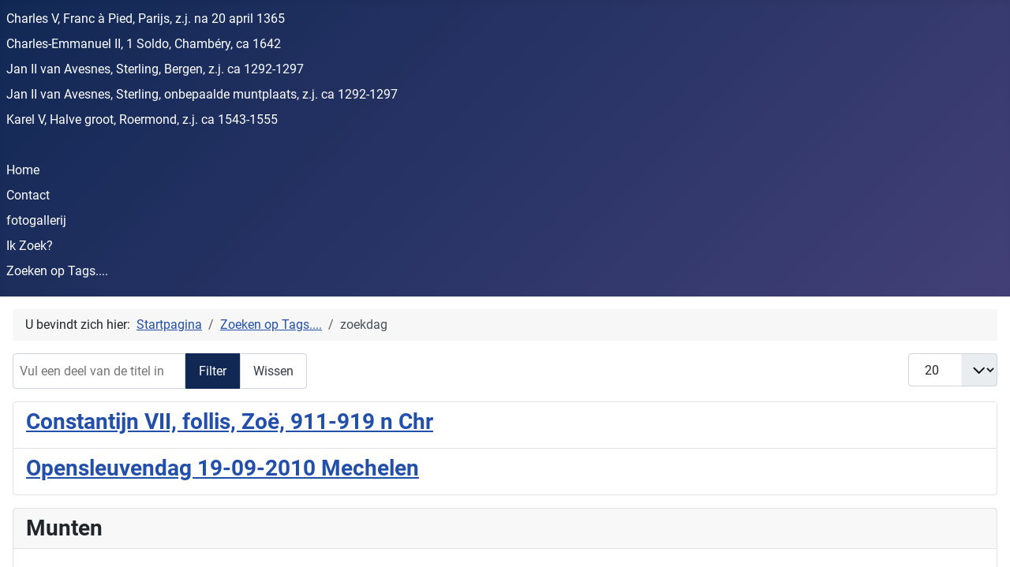

--- FILE ---
content_type: text/html; charset=utf-8
request_url: https://atmikes.be/index.php/zoeken-op-tags/zoekdag
body_size: 5755
content:
<!DOCTYPE html>
<html lang="nl-nl" dir="ltr">

<head>
    <meta charset="utf-8">
	<meta name="viewport" content="width=device-width, initial-scale=1">
	<meta name="generator" content="Joomla! - Open Source Content Management">
	<title>zoekdag</title>
	<link href="/index.php/zoeken-op-tags/zoekdag?format=feed&amp;type=rss" rel="alternate" type="application/rss+xml" title="zoekdag">
	<link href="/index.php/zoeken-op-tags/zoekdag?format=feed&amp;type=atom" rel="alternate" type="application/atom+xml" title="zoekdag">
	<link href="/media/system/images/joomla-favicon.svg" rel="icon" type="image/svg+xml">
	<link href="/media/system/images/favicon.ico" rel="alternate icon" type="image/vnd.microsoft.icon">
	<link href="/media/system/images/joomla-favicon-pinned.svg" rel="mask-icon" color="#000">

    <link href="/media/system/css/joomla-fontawesome.min.css?aabc6a" rel="lazy-stylesheet"><noscript><link href="/media/system/css/joomla-fontawesome.min.css?aabc6a" rel="stylesheet"></noscript>
	<link href="/media/templates/site/cassiopeia/css/global/fonts-local_roboto.min.css?aabc6a" rel="lazy-stylesheet"><noscript><link href="/media/templates/site/cassiopeia/css/global/fonts-local_roboto.min.css?aabc6a" rel="stylesheet"></noscript>
	<link href="/media/templates/site/cassiopeia/css/template.min.css?aabc6a" rel="stylesheet">
	<link href="/media/templates/site/cassiopeia/css/global/colors_standard.min.css?aabc6a" rel="stylesheet">
	<link href="/media/mod_menu/css/mod-menu.min.css?a45ede" rel="stylesheet">
	<link href="/media/templates/site/cassiopeia/css/vendor/joomla-custom-elements/joomla-alert.min.css?0.4.1" rel="stylesheet">
	<link href="/media/com_jce/site/css/content.min.css?badb4208be409b1335b815dde676300e" rel="stylesheet">
	<style>:root {
		--hue: 214;
		--template-bg-light: #f0f4fb;
		--template-text-dark: #495057;
		--template-text-light: #ffffff;
		--template-link-color: var(--link-color);
		--template-special-color: #001B4C;
		
	}</style>

    <script type="application/json" class="joomla-script-options new">{"joomla.jtext":{"ERROR":"Fout","MESSAGE":"Bericht","NOTICE":"Attentie","WARNING":"Waarschuwing","JCLOSE":"Sluiten","JOK":"Ok","JOPEN":"Open"},"system.paths":{"root":"","rootFull":"https:\/\/atmikes.be\/","base":"","baseFull":"https:\/\/atmikes.be\/"},"csrf.token":"179f80178a2841b4fa40f41fbe928025"}</script>
	<script src="/media/system/js/core.min.js?a3d8f8"></script>
	<script src="/media/templates/site/cassiopeia/js/template.min.js?aabc6a" type="module"></script>
	<script src="/media/com_tags/js/tag-default.min.js?db210b" type="module"></script>
	<script src="/media/mod_menu/js/menu.min.js?5a565f" type="module"></script>
	<script src="/media/system/js/messages.min.js?9a4811" type="module"></script>
	<script type="application/ld+json">{"@context":"https://schema.org","@type":"BreadcrumbList","@id":"https://atmikes.be/#/schema/BreadcrumbList/17","itemListElement":[{"@type":"ListItem","position":1,"item":{"@id":"https://atmikes.be/index.php","name":"Startpagina"}},{"@type":"ListItem","position":2,"item":{"@id":"https://atmikes.be/index.php/zoeken-op-tags","name":"Zoeken op Tags...."}},{"@type":"ListItem","position":3,"item":{"name":"zoekdag"}}]}</script>

</head>

<body class="site com_tags wrapper-static view-tag no-layout no-task itemid-167 has-sidebar-left has-sidebar-right">
    <header class="header container-header full-width">

        
                    <div class="grid-child container-below-top">
                <ul class="mod-articleslatest latestnews mod-list">
    <li itemscope itemtype="https://schema.org/Article">
        <a href="/index.php/14de-eeuw/2272-charles-v-franc-a-pied-parijs-z-j-na-20-april-1365" itemprop="url">
            <span itemprop="name">
                Charles V, Franc à Pied, Parijs, z.j. na 20 april 1365            </span>
        </a>
    </li>
    <li itemscope itemtype="https://schema.org/Article">
        <a href="/index.php/17de-eeuw/2271-charles-emmanuel-ii-1-soldo-chambery-ca-1642" itemprop="url">
            <span itemprop="name">
                Charles-Emmanuel II, 1 Soldo, Chambéry, ca 1642            </span>
        </a>
    </li>
    <li itemscope itemtype="https://schema.org/Article">
        <a href="/index.php/13de-eeuw/2270-jan-ii-van-avesnes-sterling-bergen-z-j-ca-1292-1297" itemprop="url">
            <span itemprop="name">
                Jan II van Avesnes, Sterling, Bergen, z.j. ca 1292-1297             </span>
        </a>
    </li>
    <li itemscope itemtype="https://schema.org/Article">
        <a href="/index.php/13de-eeuw/2269-jan-ii-van-avesnes-sterling-onbepaalde-muntplaats-z-j-ca-1292-1297" itemprop="url">
            <span itemprop="name">
                Jan II van Avesnes, Sterling, onbepaalde muntplaats, z.j. ca 1292-1297            </span>
        </a>
    </li>
    <li itemscope itemtype="https://schema.org/Article">
        <a href="/index.php/16de-eeuw/2268-karel-v-halve-groot-roermond-z-j-ca-1543-1555" itemprop="url">
            <span itemprop="name">
                Karel V, Halve groot, Roermond, z.j. ca 1543-1555            </span>
        </a>
    </li>
</ul>

            </div>
        
        
                    <div class="grid-child container-nav">
                                    <ul id="mod-menu1" class="mod-menu mod-list nav  nav-pills">
<li class="nav-item item-101 default"><a href="/index.php" >Home</a></li><li class="nav-item item-112"><a href="/index.php/contact" >Contact</a></li><li class="nav-item item-143"><a href="/index.php/fotogallerij" >fotogallerij</a></li><li class="nav-item item-166"><a href="/index.php/ik-zoek" >Ik Zoek?</a></li><li class="nav-item item-167 current active"><a href="/index.php/zoeken-op-tags" aria-current="location">Zoeken op Tags....</a></li></ul>

                                            </div>
            </header>

    <div class="site-grid">
        
        
        
                    <div class="grid-child container-sidebar-left">
                <div class="sidebar-left card ">
            <h3 class="card-header ">Populair</h3>        <div class="card-body">
                <div class="mod-tagspopular tagspopular">
    <ul>
        <li>
        <a href="/index.php/zoeken-op-tags/denier">
            Denier</a>
            </li>
        <li>
        <a href="/index.php/zoeken-op-tags/luik">
            Luik </a>
            </li>
        <li>
        <a href="/index.php/zoeken-op-tags/maille">
            Maille </a>
            </li>
        <li>
        <a href="/index.php/zoeken-op-tags/denarius">
             denarius </a>
            </li>
        <li>
        <a href="/index.php/zoeken-op-tags/prinsbisdom-luik">
            Prinsbisdom Luik</a>
            </li>
        <li>
        <a href="/index.php/zoeken-op-tags/antwerpen">
            Antwerpen</a>
            </li>
        <li>
        <a href="/index.php/zoeken-op-tags/penning">
            penning</a>
            </li>
        <li>
        <a href="/index.php/zoeken-op-tags/brugge">
            Brugge</a>
            </li>
        <li>
        <a href="/index.php/zoeken-op-tags/gent">
            Gent</a>
            </li>
        <li>
        <a href="/index.php/zoeken-op-tags/rekenpenning">
            rekenpenning</a>
            </li>
        </ul>
</div>
    </div>
</div>
<div class="sidebar-left card ">
        <div class="card-body">
                
<div id="mod-custom92" class="mod-custom custom">
    <p><img src="/images/Rimidi.png" alt="Blue Flower" width="416" height="364" /></p></div>
    </div>
</div>
<div class="sidebar-left card ">
            <h3 class="card-header ">Bodemvondsten</h3>        <div class="card-body">
                <ul id="mod-menu100" class="mod-menu mod-list nav ">
<li class="nav-item item-149"><a href="/index.php/welkom" >Welkom</a></li><li class="nav-item item-148"><a href="/index.php/meetings" >Meetings</a></li><li class="nav-item item-147"><a href="/index.php/muntvondsten" >Muntvondsten</a></li><li class="nav-item item-145"><a href="/index.php/gespen-en-gespachtigen" >Gespen en Gespachtigen</a></li><li class="nav-item item-144"><a href="/index.php/militaria-en-munitie" >Militaria en Munitie</a></li><li class="nav-item item-146"><a href="/index.php/andere-vondsten" >Andere Vondsten</a></li><li class="nav-item item-193"><a href="/index.php/publicatie" >Publicatie</a></li></ul>
    </div>
</div>
<div class="sidebar-left card ">
            <h3 class="card-header ">Virtuele Vitrine</h3>        <div class="card-body">
                <ul id="mod-menu102" class="mod-menu mod-list nav ">
<li class="nav-item item-174"><a href="/index.php/voor-christus" >Voor Christus</a></li><li class="nav-item item-175"><a href="/index.php/1ste-eeuw" >1ste Eeuw</a></li><li class="nav-item item-176"><a href="/index.php/2de-eeuw" >2de Eeuw</a></li><li class="nav-item item-177"><a href="/index.php/3de-eeuw" >3de Eeuw</a></li><li class="nav-item item-178"><a href="/index.php/4de-eeuw" >4de Eeuw</a></li><li class="nav-item item-179"><a href="/index.php/5de-eeuw" >5de Eeuw</a></li><li class="nav-item item-180"><a href="/index.php/6de-eeuw" >6de Eeuw</a></li><li class="nav-item item-181"><a href="/index.php/7de-eeuw" >7de Eeuw</a></li><li class="nav-item item-182"><a href="/index.php/8ste-eeuw" >8ste Eeuw</a></li><li class="nav-item item-183"><a href="/index.php/9de-eeuw" >9de Eeuw</a></li><li class="nav-item item-184"><a href="/index.php/10de-eeuw" >10de Eeuw</a></li><li class="nav-item item-185"><a href="/index.php/11de-eeuw" >11de Eeuw</a></li><li class="nav-item item-186"><a href="/index.php/12de-eeuw" >12de Eeuw</a></li><li class="nav-item item-173"><a href="/index.php/13de-eeuw" >13de Eeuw</a></li><li class="nav-item item-187"><a href="/index.php/14de-eeuw" >14de Eeuw</a></li><li class="nav-item item-170"><a href="/index.php/15de-eeuw" >15de Eeuw</a></li><li class="nav-item item-169"><a href="/index.php/16de-eeuw" >16de Eeuw</a></li><li class="nav-item item-172"><a href="/index.php/17de-eeuw" >17de Eeuw</a></li><li class="nav-item item-188"><a href="/index.php/18de-eeuw" >18de Eeuw</a></li><li class="nav-item item-189"><a href="/index.php/19de-eeuw" >19de Eeuw</a></li><li class="nav-item item-190"><a href="/index.php/20ste-eeuw" >20ste Eeuw</a></li><li class="nav-item item-523"><a href="/index.php/replica" >Replica</a></li><li class="nav-item item-171"><a href="/index.php/onbekende-en-nieuwe-munttypen-hulp-welkom" >Onbekende en nieuwe munttypen. Hulp welkom !</a></li></ul>
    </div>
</div>

            </div>
        
        <div class="grid-child container-component">
            <nav class="mod-breadcrumbs__wrapper" aria-label="Breadcrumbs">
    <ol class="mod-breadcrumbs breadcrumb px-3 py-2">
                    <li class="mod-breadcrumbs__here float-start">
                U bevindt zich hier: &#160;
            </li>
        
        <li class="mod-breadcrumbs__item breadcrumb-item"><a href="/index.php" class="pathway"><span>Startpagina</span></a></li><li class="mod-breadcrumbs__item breadcrumb-item"><a href="/index.php/zoeken-op-tags" class="pathway"><span>Zoeken op Tags....</span></a></li><li class="mod-breadcrumbs__item breadcrumb-item active"><span>zoekdag</span></li>    </ol>
    </nav>

            
            <div id="system-message-container" aria-live="polite"></div>

            <main>
                
<div class="com-tags-tag tag-category">

    
    
        
                                <div class="com-tags__items">
    <form action="https://atmikes.be/index.php/zoeken-op-tags/zoekdag" method="post" name="adminForm" id="adminForm">
                                    <div class="com-tags-tags__filter btn-group">
                    <label class="filter-search-lbl visually-hidden" for="filter-search">
                        Vul een deel van de titel in                    </label>
                    <input
                        type="text"
                        name="filter-search"
                        id="filter-search"
                        value=""
                        class="inputbox" onchange="document.adminForm.submit();"
                        placeholder="Vul een deel van de titel in"
                    >
                    <button type="submit" name="filter_submit" class="btn btn-primary">Filter</button>
                    <button type="reset" name="filter-clear-button" class="btn btn-secondary">Wissen</button>
                </div>
                                        <div class="btn-group float-end">
                    <label for="limit" class="visually-hidden">
                        Toon #                    </label>
                    <select id="limit" name="limit" class="form-select" onchange="this.form.submit()">
	<option value="5">5</option>
	<option value="10">10</option>
	<option value="15">15</option>
	<option value="20" selected="selected">20</option>
	<option value="25">25</option>
	<option value="30">30</option>
	<option value="50">50</option>
	<option value="100">100</option>
	<option value="200">200</option>
	<option value="500">500</option>
	<option value="0">Alle</option>
</select>
                </div>
            
            <input type="hidden" name="limitstart" value="">
            <input type="hidden" name="task" value="">
            </form>

            <ul class="com-tags-tag__category category list-group">
                                                <li class="list-group-item list-group-item-action">
                                                    <h3>
                        <a href="/index.php/10de-eeuw/399-constantijn-vii-follis-zoe-911-919-n-chr">
                            Constantijn VII, follis, Zoë, 911-919 n Chr                        </a>
                    </h3>
                                                                                                                    </li>
                                                <li class="list-group-item list-group-item-action">
                                                    <h3>
                        <a href="/index.php/meetings/252-opensleuvendag-19-09-2010-mechelen">
                            Opensleuvendag 19-09-2010 Mechelen                        </a>
                    </h3>
                                                                                                                    </li>
                    </ul>
    </div>

    </div>

            </main>
            
        </div>

                    <div class="grid-child container-sidebar-right">
                <div class="sidebar-right card ">
            <h3 class="card-header ">Munten</h3>        <div class="card-body">
                <ul id="mod-menu98" class="mod-menu mod-list nav ">
<li class="nav-item item-124"><a href="/index.php/middeleeuws-pre-16de-e" >Middeleeuws, pre 16de E</a></li><li class="nav-item item-126"><a href="/index.php/nieuwe-tijd-munten" >Nieuwe tijd munten</a></li><li class="nav-item item-123"><a href="/index.php/nieuwste-tijd-munten" >Nieuwste tijd munten</a></li><li class="nav-item item-114"><a href="/index.php/diensten" >Munten, allerlei</a></li><li class="nav-item item-122"><a href="/index.php/rekenpenningen" >Rekenpenningen</a></li></ul>
    </div>
</div>

            </div>
        
        
            </div>

            <footer class="container-footer footer full-width">
            <div class="grid-child">
                
<div id="mod-custom96" class="mod-custom custom">
    <p><img src="/images/calculator.png" alt="" class="pull-left" style="float: left;" />Deze website is enkel een hobby voor ons, indien u wil kan u ons altijd steunen met een kleine donatie, <span style="text-decoration: underline;">u helpt al vanaf €1</span>.</p>
<form action="https://www.paypal.com/cgi-bin/webscr" method="post" target="_top"><input name="cmd" type="hidden" value="_s-xclick" /> <input name="encrypted" type="hidden" value="-----BEGIN [base64]/7XJ4hgkCbHdDhvIxR47TDgSZJqK17yWxL55mrXJHADELMAkGBSsOAwIaBQAwgawGCSqGSIb3DQEHATAUBggqhkiG9w0DBwQIQXfbF5O8bqqAgYizgNfRUWNeawM/1buAqdFOjJND6kughAIMYYeIVF5rxuVxRU6yEeFaGJV303ZavnCBhIzePIuwQ08bNbt0dzGihKXFAzIkBCk/T73sYpHV2ENEwCxcqOpoXoIGcSh2HTv5QEJr3Cra909JxSNJG3yQKTgtKkAxkAjEZWF1/[base64]/ETMS1ycjtkpkvjXZe9k+6CieLuLsPumsJ7QC1odNz3sJiCbs2wC0nLE0uLGaEtXynIgRqIddYCHx88pb5HTXv4SZeuv0Rqq4+axW9PLAAATU8w04qqjaSXgbGLP3NmohqM6bV9kZZwZLR/klDaQGo1u9uDb9lr4Yn+rBQIDAQABo4HuMIHrMB0GA1UdDgQWBBSWn3y7xm8XvVk/UtcKG+wQ1mSUazCBuwYDVR0jBIGzMIGwgBSWn3y7xm8XvVk/[base64]/zANBgkqhkiG9w0BAQUFAAOBgQCBXzpWmoBa5e9fo6ujionW1hUhPkOBakTr3YCDjbYfvJEiv/2P+IobhOGJr85+XHhN0v4gUkEDI8r2/rNk1m0GA8HKddvTjyGw/XqXa+LSTlDYkqI8OwR8GEYj4efEtcRpRYBxV8KxAW93YDWzFGvruKnnLbDAF6VR5w/[base64]-----END PKCS7-----
" /> <input alt="PayPal - The safer, easier way to pay online!" name="submit" src="https://www.paypalobjects.com/en_US/BE/i/btn/btn_donateCC_LG.gif" type="image" /> <img src="https://www.paypalobjects.com/en_US/i/scr/pixel.gif" alt="" width="1" height="1" border="0" /></form></div>

            </div>
        </footer>
    
            <a href="#top" id="back-top" class="back-to-top-link" aria-label="Terug naar boven">
            <span class="icon-arrow-up icon-fw" aria-hidden="true"></span>
        </a>
    
    
</body>

</html>
